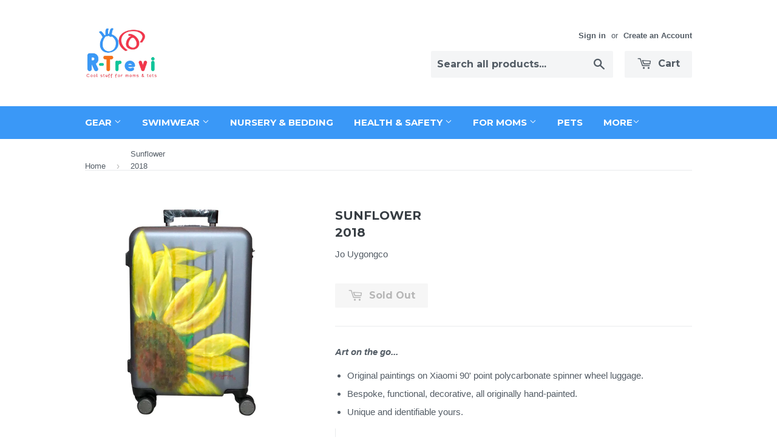

--- FILE ---
content_type: text/html; charset=utf-8
request_url: https://r-trevi.com/products/sunflower-br-2018
body_size: 15628
content:
<!doctype html>
<!--[if lt IE 7]><html class="no-js lt-ie9 lt-ie8 lt-ie7" lang="en"> <![endif]-->
<!--[if IE 7]><html class="no-js lt-ie9 lt-ie8" lang="en"> <![endif]-->
<!--[if IE 8]><html class="no-js lt-ie9" lang="en"> <![endif]-->
<!--[if IE 9 ]><html class="ie9 no-js"> <![endif]-->
<!--[if (gt IE 9)|!(IE)]><!--> <html class="no-touch no-js"> <!--<![endif]-->
<head>

  <!-- Basic page needs ================================================== -->
  <meta charset="utf-8">
  <meta http-equiv="X-UA-Compatible" content="IE=edge,chrome=1">

  
  <link rel="shortcut icon" href="//r-trevi.com/cdn/shop/t/2/assets/favicon.png?v=180435205863720991841459512233" type="image/png" />
  

  <!-- Title and description ================================================== -->
  <title>
  Sunflower2018 &ndash; R-Trevi Retail Concepts
  </title>


  
    <meta name="description" content="Art on the go... Original paintings on Xiaomi 90&#39; point polycarbonate spinner wheel luggage. Bespoke, functional, decorative, all originally hand-painted. Unique and identifiable yours. Featured Image Sunflower 2018 Jo Uygongco 20&quot; Gray Luggage For inquiries, please email grupoarteturismo@gmail.com. Open to other image">
  

  <!-- Product meta ================================================== -->
  

  <meta property="og:type" content="product">
  <meta property="og:title" content="Sunflower2018">
  <meta property="og:url" content="https://r-trevi.com/products/sunflower-br-2018">
  
  <meta property="og:image" content="http://r-trevi.com/cdn/shop/products/luggage-sunflower_1024x1024.jpg?v=1523514097">
  <meta property="og:image:secure_url" content="https://r-trevi.com/cdn/shop/products/luggage-sunflower_1024x1024.jpg?v=1523514097">
  
  <meta property="og:price:amount" content="0.00">
  <meta property="og:price:currency" content="PHP">


  
    <meta property="og:description" content="Art on the go... Original paintings on Xiaomi 90&#39; point polycarbonate spinner wheel luggage. Bespoke, functional, decorative, all originally hand-painted. Unique and identifiable yours. Featured Image Sunflower 2018 Jo Uygongco 20&quot; Gray Luggage For inquiries, please email grupoarteturismo@gmail.com. Open to other image">
  

  <meta property="og:site_name" content="R-Trevi Retail Concepts">


  


<meta name="twitter:card" content="summary">


  <meta name="twitter:card" content="product">
  <meta name="twitter:title" content="Sunflower2018">
  <meta name="twitter:description" content="Art on the go...

Original paintings on Xiaomi 90&#39; point polycarbonate spinner wheel luggage.
Bespoke, functional, decorative, all originally hand-painted.
Unique and identifiable yours.


Featured Image
Sunflower
2018
Jo Uygongco
20&quot; Gray Luggage

For inquiries, please email grupoarteturismo@gmail.com.
Open to other image suggestions subject to artist&#39;s approval.
Please allow 15-18 working days lead time, commencing on the next working day after 50% down payment has been received.
Luggage price with artwork

Size 20&quot; PhP 8,800
Size 25&quot; Php 10,800
Size 28&quot; PhP 13,800

Free delivery within Metro Manila only.
About the luggageXiaomi 90 Point Spinner Wheel luggage available in five colors: black, gray, blue, red, and white
">
  <meta name="twitter:image" content="https://r-trevi.com/cdn/shop/products/luggage-sunflower_large.jpg?v=1523514097">
  <meta name="twitter:image:width" content="480">
  <meta name="twitter:image:height" content="480">



  <!-- Helpers ================================================== -->
  <link rel="canonical" href="https://r-trevi.com/products/sunflower-br-2018">
  <meta name="viewport" content="width=device-width,initial-scale=1">

  
  <!-- Ajaxify Cart Plugin ================================================== -->
  <link href="//r-trevi.com/cdn/shop/t/2/assets/ajaxify.scss.css?v=47548768339103161411460728589" rel="stylesheet" type="text/css" media="all" />
  

  <!-- CSS ================================================== -->
  <link href="//r-trevi.com/cdn/shop/t/2/assets/timber.scss.css?v=180306967323910533211680188335" rel="stylesheet" type="text/css" media="all" />
  

  
    
    
    <link href="//fonts.googleapis.com/css?family=Montserrat:700" rel="stylesheet" type="text/css" media="all" />
  


  



  <!-- Header hook for plugins ================================================== -->
  <script>window.performance && window.performance.mark && window.performance.mark('shopify.content_for_header.start');</script><meta id="shopify-digital-wallet" name="shopify-digital-wallet" content="/12071554/digital_wallets/dialog">
<meta name="shopify-checkout-api-token" content="fbd12ed4d7750dc5c62ff2f12fcc25a4">
<meta id="in-context-paypal-metadata" data-shop-id="12071554" data-venmo-supported="false" data-environment="production" data-locale="en_US" data-paypal-v4="true" data-currency="PHP">
<link rel="alternate" type="application/json+oembed" href="https://r-trevi.com/products/sunflower-br-2018.oembed">
<script async="async" src="/checkouts/internal/preloads.js?locale=en-PH"></script>
<script id="shopify-features" type="application/json">{"accessToken":"fbd12ed4d7750dc5c62ff2f12fcc25a4","betas":["rich-media-storefront-analytics"],"domain":"r-trevi.com","predictiveSearch":true,"shopId":12071554,"locale":"en"}</script>
<script>var Shopify = Shopify || {};
Shopify.shop = "rtrevi.myshopify.com";
Shopify.locale = "en";
Shopify.currency = {"active":"PHP","rate":"1.0"};
Shopify.country = "PH";
Shopify.theme = {"name":"Supply","id":104870535,"schema_name":null,"schema_version":null,"theme_store_id":679,"role":"main"};
Shopify.theme.handle = "null";
Shopify.theme.style = {"id":null,"handle":null};
Shopify.cdnHost = "r-trevi.com/cdn";
Shopify.routes = Shopify.routes || {};
Shopify.routes.root = "/";</script>
<script type="module">!function(o){(o.Shopify=o.Shopify||{}).modules=!0}(window);</script>
<script>!function(o){function n(){var o=[];function n(){o.push(Array.prototype.slice.apply(arguments))}return n.q=o,n}var t=o.Shopify=o.Shopify||{};t.loadFeatures=n(),t.autoloadFeatures=n()}(window);</script>
<script id="shop-js-analytics" type="application/json">{"pageType":"product"}</script>
<script defer="defer" async type="module" src="//r-trevi.com/cdn/shopifycloud/shop-js/modules/v2/client.init-shop-cart-sync_C5BV16lS.en.esm.js"></script>
<script defer="defer" async type="module" src="//r-trevi.com/cdn/shopifycloud/shop-js/modules/v2/chunk.common_CygWptCX.esm.js"></script>
<script type="module">
  await import("//r-trevi.com/cdn/shopifycloud/shop-js/modules/v2/client.init-shop-cart-sync_C5BV16lS.en.esm.js");
await import("//r-trevi.com/cdn/shopifycloud/shop-js/modules/v2/chunk.common_CygWptCX.esm.js");

  window.Shopify.SignInWithShop?.initShopCartSync?.({"fedCMEnabled":true,"windoidEnabled":true});

</script>
<script id="__st">var __st={"a":12071554,"offset":28800,"reqid":"6be0f93c-42f5-4295-8950-6101e32638e6-1768689748","pageurl":"r-trevi.com\/products\/sunflower-br-2018","u":"ad22467f0a18","p":"product","rtyp":"product","rid":1321930424401};</script>
<script>window.ShopifyPaypalV4VisibilityTracking = true;</script>
<script id="captcha-bootstrap">!function(){'use strict';const t='contact',e='account',n='new_comment',o=[[t,t],['blogs',n],['comments',n],[t,'customer']],c=[[e,'customer_login'],[e,'guest_login'],[e,'recover_customer_password'],[e,'create_customer']],r=t=>t.map((([t,e])=>`form[action*='/${t}']:not([data-nocaptcha='true']) input[name='form_type'][value='${e}']`)).join(','),a=t=>()=>t?[...document.querySelectorAll(t)].map((t=>t.form)):[];function s(){const t=[...o],e=r(t);return a(e)}const i='password',u='form_key',d=['recaptcha-v3-token','g-recaptcha-response','h-captcha-response',i],f=()=>{try{return window.sessionStorage}catch{return}},m='__shopify_v',_=t=>t.elements[u];function p(t,e,n=!1){try{const o=window.sessionStorage,c=JSON.parse(o.getItem(e)),{data:r}=function(t){const{data:e,action:n}=t;return t[m]||n?{data:e,action:n}:{data:t,action:n}}(c);for(const[e,n]of Object.entries(r))t.elements[e]&&(t.elements[e].value=n);n&&o.removeItem(e)}catch(o){console.error('form repopulation failed',{error:o})}}const l='form_type',E='cptcha';function T(t){t.dataset[E]=!0}const w=window,h=w.document,L='Shopify',v='ce_forms',y='captcha';let A=!1;((t,e)=>{const n=(g='f06e6c50-85a8-45c8-87d0-21a2b65856fe',I='https://cdn.shopify.com/shopifycloud/storefront-forms-hcaptcha/ce_storefront_forms_captcha_hcaptcha.v1.5.2.iife.js',D={infoText:'Protected by hCaptcha',privacyText:'Privacy',termsText:'Terms'},(t,e,n)=>{const o=w[L][v],c=o.bindForm;if(c)return c(t,g,e,D).then(n);var r;o.q.push([[t,g,e,D],n]),r=I,A||(h.body.append(Object.assign(h.createElement('script'),{id:'captcha-provider',async:!0,src:r})),A=!0)});var g,I,D;w[L]=w[L]||{},w[L][v]=w[L][v]||{},w[L][v].q=[],w[L][y]=w[L][y]||{},w[L][y].protect=function(t,e){n(t,void 0,e),T(t)},Object.freeze(w[L][y]),function(t,e,n,w,h,L){const[v,y,A,g]=function(t,e,n){const i=e?o:[],u=t?c:[],d=[...i,...u],f=r(d),m=r(i),_=r(d.filter((([t,e])=>n.includes(e))));return[a(f),a(m),a(_),s()]}(w,h,L),I=t=>{const e=t.target;return e instanceof HTMLFormElement?e:e&&e.form},D=t=>v().includes(t);t.addEventListener('submit',(t=>{const e=I(t);if(!e)return;const n=D(e)&&!e.dataset.hcaptchaBound&&!e.dataset.recaptchaBound,o=_(e),c=g().includes(e)&&(!o||!o.value);(n||c)&&t.preventDefault(),c&&!n&&(function(t){try{if(!f())return;!function(t){const e=f();if(!e)return;const n=_(t);if(!n)return;const o=n.value;o&&e.removeItem(o)}(t);const e=Array.from(Array(32),(()=>Math.random().toString(36)[2])).join('');!function(t,e){_(t)||t.append(Object.assign(document.createElement('input'),{type:'hidden',name:u})),t.elements[u].value=e}(t,e),function(t,e){const n=f();if(!n)return;const o=[...t.querySelectorAll(`input[type='${i}']`)].map((({name:t})=>t)),c=[...d,...o],r={};for(const[a,s]of new FormData(t).entries())c.includes(a)||(r[a]=s);n.setItem(e,JSON.stringify({[m]:1,action:t.action,data:r}))}(t,e)}catch(e){console.error('failed to persist form',e)}}(e),e.submit())}));const S=(t,e)=>{t&&!t.dataset[E]&&(n(t,e.some((e=>e===t))),T(t))};for(const o of['focusin','change'])t.addEventListener(o,(t=>{const e=I(t);D(e)&&S(e,y())}));const B=e.get('form_key'),M=e.get(l),P=B&&M;t.addEventListener('DOMContentLoaded',(()=>{const t=y();if(P)for(const e of t)e.elements[l].value===M&&p(e,B);[...new Set([...A(),...v().filter((t=>'true'===t.dataset.shopifyCaptcha))])].forEach((e=>S(e,t)))}))}(h,new URLSearchParams(w.location.search),n,t,e,['guest_login'])})(!0,!0)}();</script>
<script integrity="sha256-4kQ18oKyAcykRKYeNunJcIwy7WH5gtpwJnB7kiuLZ1E=" data-source-attribution="shopify.loadfeatures" defer="defer" src="//r-trevi.com/cdn/shopifycloud/storefront/assets/storefront/load_feature-a0a9edcb.js" crossorigin="anonymous"></script>
<script data-source-attribution="shopify.dynamic_checkout.dynamic.init">var Shopify=Shopify||{};Shopify.PaymentButton=Shopify.PaymentButton||{isStorefrontPortableWallets:!0,init:function(){window.Shopify.PaymentButton.init=function(){};var t=document.createElement("script");t.src="https://r-trevi.com/cdn/shopifycloud/portable-wallets/latest/portable-wallets.en.js",t.type="module",document.head.appendChild(t)}};
</script>
<script data-source-attribution="shopify.dynamic_checkout.buyer_consent">
  function portableWalletsHideBuyerConsent(e){var t=document.getElementById("shopify-buyer-consent"),n=document.getElementById("shopify-subscription-policy-button");t&&n&&(t.classList.add("hidden"),t.setAttribute("aria-hidden","true"),n.removeEventListener("click",e))}function portableWalletsShowBuyerConsent(e){var t=document.getElementById("shopify-buyer-consent"),n=document.getElementById("shopify-subscription-policy-button");t&&n&&(t.classList.remove("hidden"),t.removeAttribute("aria-hidden"),n.addEventListener("click",e))}window.Shopify?.PaymentButton&&(window.Shopify.PaymentButton.hideBuyerConsent=portableWalletsHideBuyerConsent,window.Shopify.PaymentButton.showBuyerConsent=portableWalletsShowBuyerConsent);
</script>
<script data-source-attribution="shopify.dynamic_checkout.cart.bootstrap">document.addEventListener("DOMContentLoaded",(function(){function t(){return document.querySelector("shopify-accelerated-checkout-cart, shopify-accelerated-checkout")}if(t())Shopify.PaymentButton.init();else{new MutationObserver((function(e,n){t()&&(Shopify.PaymentButton.init(),n.disconnect())})).observe(document.body,{childList:!0,subtree:!0})}}));
</script>
<link id="shopify-accelerated-checkout-styles" rel="stylesheet" media="screen" href="https://r-trevi.com/cdn/shopifycloud/portable-wallets/latest/accelerated-checkout-backwards-compat.css" crossorigin="anonymous">
<style id="shopify-accelerated-checkout-cart">
        #shopify-buyer-consent {
  margin-top: 1em;
  display: inline-block;
  width: 100%;
}

#shopify-buyer-consent.hidden {
  display: none;
}

#shopify-subscription-policy-button {
  background: none;
  border: none;
  padding: 0;
  text-decoration: underline;
  font-size: inherit;
  cursor: pointer;
}

#shopify-subscription-policy-button::before {
  box-shadow: none;
}

      </style>

<script>window.performance && window.performance.mark && window.performance.mark('shopify.content_for_header.end');</script>

  

<!--[if lt IE 9]>
<script src="//cdnjs.cloudflare.com/ajax/libs/html5shiv/3.7.2/html5shiv.min.js" type="text/javascript"></script>
<script src="//r-trevi.com/cdn/shop/t/2/assets/respond.min.js?v=52248677837542619231457861190" type="text/javascript"></script>
<link href="//r-trevi.com/cdn/shop/t/2/assets/respond-proxy.html" id="respond-proxy" rel="respond-proxy" />
<link href="//r-trevi.com/search?q=4c0be01df10349b2e176681a50914beb" id="respond-redirect" rel="respond-redirect" />
<script src="//r-trevi.com/search?q=4c0be01df10349b2e176681a50914beb" type="text/javascript"></script>
<![endif]-->
<!--[if (lte IE 9) ]><script src="//r-trevi.com/cdn/shop/t/2/assets/match-media.min.js?v=159635276924582161481457861189" type="text/javascript"></script><![endif]-->


  
  

  <script src="//ajax.googleapis.com/ajax/libs/jquery/1.11.0/jquery.min.js" type="text/javascript"></script>
  <script src="//r-trevi.com/cdn/shop/t/2/assets/modernizr.min.js?v=26620055551102246001457861189" type="text/javascript"></script>
  
  <script>
    /* don't expect this to work on older ie */
    window.oncontextmenu = function () { return false; }
  </script>

<link href="https://monorail-edge.shopifysvc.com" rel="dns-prefetch">
<script>(function(){if ("sendBeacon" in navigator && "performance" in window) {try {var session_token_from_headers = performance.getEntriesByType('navigation')[0].serverTiming.find(x => x.name == '_s').description;} catch {var session_token_from_headers = undefined;}var session_cookie_matches = document.cookie.match(/_shopify_s=([^;]*)/);var session_token_from_cookie = session_cookie_matches && session_cookie_matches.length === 2 ? session_cookie_matches[1] : "";var session_token = session_token_from_headers || session_token_from_cookie || "";function handle_abandonment_event(e) {var entries = performance.getEntries().filter(function(entry) {return /monorail-edge.shopifysvc.com/.test(entry.name);});if (!window.abandonment_tracked && entries.length === 0) {window.abandonment_tracked = true;var currentMs = Date.now();var navigation_start = performance.timing.navigationStart;var payload = {shop_id: 12071554,url: window.location.href,navigation_start,duration: currentMs - navigation_start,session_token,page_type: "product"};window.navigator.sendBeacon("https://monorail-edge.shopifysvc.com/v1/produce", JSON.stringify({schema_id: "online_store_buyer_site_abandonment/1.1",payload: payload,metadata: {event_created_at_ms: currentMs,event_sent_at_ms: currentMs}}));}}window.addEventListener('pagehide', handle_abandonment_event);}}());</script>
<script id="web-pixels-manager-setup">(function e(e,d,r,n,o){if(void 0===o&&(o={}),!Boolean(null===(a=null===(i=window.Shopify)||void 0===i?void 0:i.analytics)||void 0===a?void 0:a.replayQueue)){var i,a;window.Shopify=window.Shopify||{};var t=window.Shopify;t.analytics=t.analytics||{};var s=t.analytics;s.replayQueue=[],s.publish=function(e,d,r){return s.replayQueue.push([e,d,r]),!0};try{self.performance.mark("wpm:start")}catch(e){}var l=function(){var e={modern:/Edge?\/(1{2}[4-9]|1[2-9]\d|[2-9]\d{2}|\d{4,})\.\d+(\.\d+|)|Firefox\/(1{2}[4-9]|1[2-9]\d|[2-9]\d{2}|\d{4,})\.\d+(\.\d+|)|Chrom(ium|e)\/(9{2}|\d{3,})\.\d+(\.\d+|)|(Maci|X1{2}).+ Version\/(15\.\d+|(1[6-9]|[2-9]\d|\d{3,})\.\d+)([,.]\d+|)( \(\w+\)|)( Mobile\/\w+|) Safari\/|Chrome.+OPR\/(9{2}|\d{3,})\.\d+\.\d+|(CPU[ +]OS|iPhone[ +]OS|CPU[ +]iPhone|CPU IPhone OS|CPU iPad OS)[ +]+(15[._]\d+|(1[6-9]|[2-9]\d|\d{3,})[._]\d+)([._]\d+|)|Android:?[ /-](13[3-9]|1[4-9]\d|[2-9]\d{2}|\d{4,})(\.\d+|)(\.\d+|)|Android.+Firefox\/(13[5-9]|1[4-9]\d|[2-9]\d{2}|\d{4,})\.\d+(\.\d+|)|Android.+Chrom(ium|e)\/(13[3-9]|1[4-9]\d|[2-9]\d{2}|\d{4,})\.\d+(\.\d+|)|SamsungBrowser\/([2-9]\d|\d{3,})\.\d+/,legacy:/Edge?\/(1[6-9]|[2-9]\d|\d{3,})\.\d+(\.\d+|)|Firefox\/(5[4-9]|[6-9]\d|\d{3,})\.\d+(\.\d+|)|Chrom(ium|e)\/(5[1-9]|[6-9]\d|\d{3,})\.\d+(\.\d+|)([\d.]+$|.*Safari\/(?![\d.]+ Edge\/[\d.]+$))|(Maci|X1{2}).+ Version\/(10\.\d+|(1[1-9]|[2-9]\d|\d{3,})\.\d+)([,.]\d+|)( \(\w+\)|)( Mobile\/\w+|) Safari\/|Chrome.+OPR\/(3[89]|[4-9]\d|\d{3,})\.\d+\.\d+|(CPU[ +]OS|iPhone[ +]OS|CPU[ +]iPhone|CPU IPhone OS|CPU iPad OS)[ +]+(10[._]\d+|(1[1-9]|[2-9]\d|\d{3,})[._]\d+)([._]\d+|)|Android:?[ /-](13[3-9]|1[4-9]\d|[2-9]\d{2}|\d{4,})(\.\d+|)(\.\d+|)|Mobile Safari.+OPR\/([89]\d|\d{3,})\.\d+\.\d+|Android.+Firefox\/(13[5-9]|1[4-9]\d|[2-9]\d{2}|\d{4,})\.\d+(\.\d+|)|Android.+Chrom(ium|e)\/(13[3-9]|1[4-9]\d|[2-9]\d{2}|\d{4,})\.\d+(\.\d+|)|Android.+(UC? ?Browser|UCWEB|U3)[ /]?(15\.([5-9]|\d{2,})|(1[6-9]|[2-9]\d|\d{3,})\.\d+)\.\d+|SamsungBrowser\/(5\.\d+|([6-9]|\d{2,})\.\d+)|Android.+MQ{2}Browser\/(14(\.(9|\d{2,})|)|(1[5-9]|[2-9]\d|\d{3,})(\.\d+|))(\.\d+|)|K[Aa][Ii]OS\/(3\.\d+|([4-9]|\d{2,})\.\d+)(\.\d+|)/},d=e.modern,r=e.legacy,n=navigator.userAgent;return n.match(d)?"modern":n.match(r)?"legacy":"unknown"}(),u="modern"===l?"modern":"legacy",c=(null!=n?n:{modern:"",legacy:""})[u],f=function(e){return[e.baseUrl,"/wpm","/b",e.hashVersion,"modern"===e.buildTarget?"m":"l",".js"].join("")}({baseUrl:d,hashVersion:r,buildTarget:u}),m=function(e){var d=e.version,r=e.bundleTarget,n=e.surface,o=e.pageUrl,i=e.monorailEndpoint;return{emit:function(e){var a=e.status,t=e.errorMsg,s=(new Date).getTime(),l=JSON.stringify({metadata:{event_sent_at_ms:s},events:[{schema_id:"web_pixels_manager_load/3.1",payload:{version:d,bundle_target:r,page_url:o,status:a,surface:n,error_msg:t},metadata:{event_created_at_ms:s}}]});if(!i)return console&&console.warn&&console.warn("[Web Pixels Manager] No Monorail endpoint provided, skipping logging."),!1;try{return self.navigator.sendBeacon.bind(self.navigator)(i,l)}catch(e){}var u=new XMLHttpRequest;try{return u.open("POST",i,!0),u.setRequestHeader("Content-Type","text/plain"),u.send(l),!0}catch(e){return console&&console.warn&&console.warn("[Web Pixels Manager] Got an unhandled error while logging to Monorail."),!1}}}}({version:r,bundleTarget:l,surface:e.surface,pageUrl:self.location.href,monorailEndpoint:e.monorailEndpoint});try{o.browserTarget=l,function(e){var d=e.src,r=e.async,n=void 0===r||r,o=e.onload,i=e.onerror,a=e.sri,t=e.scriptDataAttributes,s=void 0===t?{}:t,l=document.createElement("script"),u=document.querySelector("head"),c=document.querySelector("body");if(l.async=n,l.src=d,a&&(l.integrity=a,l.crossOrigin="anonymous"),s)for(var f in s)if(Object.prototype.hasOwnProperty.call(s,f))try{l.dataset[f]=s[f]}catch(e){}if(o&&l.addEventListener("load",o),i&&l.addEventListener("error",i),u)u.appendChild(l);else{if(!c)throw new Error("Did not find a head or body element to append the script");c.appendChild(l)}}({src:f,async:!0,onload:function(){if(!function(){var e,d;return Boolean(null===(d=null===(e=window.Shopify)||void 0===e?void 0:e.analytics)||void 0===d?void 0:d.initialized)}()){var d=window.webPixelsManager.init(e)||void 0;if(d){var r=window.Shopify.analytics;r.replayQueue.forEach((function(e){var r=e[0],n=e[1],o=e[2];d.publishCustomEvent(r,n,o)})),r.replayQueue=[],r.publish=d.publishCustomEvent,r.visitor=d.visitor,r.initialized=!0}}},onerror:function(){return m.emit({status:"failed",errorMsg:"".concat(f," has failed to load")})},sri:function(e){var d=/^sha384-[A-Za-z0-9+/=]+$/;return"string"==typeof e&&d.test(e)}(c)?c:"",scriptDataAttributes:o}),m.emit({status:"loading"})}catch(e){m.emit({status:"failed",errorMsg:(null==e?void 0:e.message)||"Unknown error"})}}})({shopId: 12071554,storefrontBaseUrl: "https://r-trevi.com",extensionsBaseUrl: "https://extensions.shopifycdn.com/cdn/shopifycloud/web-pixels-manager",monorailEndpoint: "https://monorail-edge.shopifysvc.com/unstable/produce_batch",surface: "storefront-renderer",enabledBetaFlags: ["2dca8a86"],webPixelsConfigList: [{"id":"shopify-app-pixel","configuration":"{}","eventPayloadVersion":"v1","runtimeContext":"STRICT","scriptVersion":"0450","apiClientId":"shopify-pixel","type":"APP","privacyPurposes":["ANALYTICS","MARKETING"]},{"id":"shopify-custom-pixel","eventPayloadVersion":"v1","runtimeContext":"LAX","scriptVersion":"0450","apiClientId":"shopify-pixel","type":"CUSTOM","privacyPurposes":["ANALYTICS","MARKETING"]}],isMerchantRequest: false,initData: {"shop":{"name":"R-Trevi Retail Concepts","paymentSettings":{"currencyCode":"PHP"},"myshopifyDomain":"rtrevi.myshopify.com","countryCode":"PH","storefrontUrl":"https:\/\/r-trevi.com"},"customer":null,"cart":null,"checkout":null,"productVariants":[{"price":{"amount":0.0,"currencyCode":"PHP"},"product":{"title":"Sunflower\u003cbr\u003e2018","vendor":"Jo Uygongco","id":"1321930424401","untranslatedTitle":"Sunflower\u003cbr\u003e2018","url":"\/products\/sunflower-br-2018","type":"Luggage"},"id":"12206127775825","image":{"src":"\/\/r-trevi.com\/cdn\/shop\/products\/luggage-sunflower.jpg?v=1523514097"},"sku":"","title":"Default Title","untranslatedTitle":"Default Title"}],"purchasingCompany":null},},"https://r-trevi.com/cdn","fcfee988w5aeb613cpc8e4bc33m6693e112",{"modern":"","legacy":""},{"shopId":"12071554","storefrontBaseUrl":"https:\/\/r-trevi.com","extensionBaseUrl":"https:\/\/extensions.shopifycdn.com\/cdn\/shopifycloud\/web-pixels-manager","surface":"storefront-renderer","enabledBetaFlags":"[\"2dca8a86\"]","isMerchantRequest":"false","hashVersion":"fcfee988w5aeb613cpc8e4bc33m6693e112","publish":"custom","events":"[[\"page_viewed\",{}],[\"product_viewed\",{\"productVariant\":{\"price\":{\"amount\":0.0,\"currencyCode\":\"PHP\"},\"product\":{\"title\":\"Sunflower\u003cbr\u003e2018\",\"vendor\":\"Jo Uygongco\",\"id\":\"1321930424401\",\"untranslatedTitle\":\"Sunflower\u003cbr\u003e2018\",\"url\":\"\/products\/sunflower-br-2018\",\"type\":\"Luggage\"},\"id\":\"12206127775825\",\"image\":{\"src\":\"\/\/r-trevi.com\/cdn\/shop\/products\/luggage-sunflower.jpg?v=1523514097\"},\"sku\":\"\",\"title\":\"Default Title\",\"untranslatedTitle\":\"Default Title\"}}]]"});</script><script>
  window.ShopifyAnalytics = window.ShopifyAnalytics || {};
  window.ShopifyAnalytics.meta = window.ShopifyAnalytics.meta || {};
  window.ShopifyAnalytics.meta.currency = 'PHP';
  var meta = {"product":{"id":1321930424401,"gid":"gid:\/\/shopify\/Product\/1321930424401","vendor":"Jo Uygongco","type":"Luggage","handle":"sunflower-br-2018","variants":[{"id":12206127775825,"price":0,"name":"Sunflower\u003cbr\u003e2018","public_title":null,"sku":""}],"remote":false},"page":{"pageType":"product","resourceType":"product","resourceId":1321930424401,"requestId":"6be0f93c-42f5-4295-8950-6101e32638e6-1768689748"}};
  for (var attr in meta) {
    window.ShopifyAnalytics.meta[attr] = meta[attr];
  }
</script>
<script class="analytics">
  (function () {
    var customDocumentWrite = function(content) {
      var jquery = null;

      if (window.jQuery) {
        jquery = window.jQuery;
      } else if (window.Checkout && window.Checkout.$) {
        jquery = window.Checkout.$;
      }

      if (jquery) {
        jquery('body').append(content);
      }
    };

    var hasLoggedConversion = function(token) {
      if (token) {
        return document.cookie.indexOf('loggedConversion=' + token) !== -1;
      }
      return false;
    }

    var setCookieIfConversion = function(token) {
      if (token) {
        var twoMonthsFromNow = new Date(Date.now());
        twoMonthsFromNow.setMonth(twoMonthsFromNow.getMonth() + 2);

        document.cookie = 'loggedConversion=' + token + '; expires=' + twoMonthsFromNow;
      }
    }

    var trekkie = window.ShopifyAnalytics.lib = window.trekkie = window.trekkie || [];
    if (trekkie.integrations) {
      return;
    }
    trekkie.methods = [
      'identify',
      'page',
      'ready',
      'track',
      'trackForm',
      'trackLink'
    ];
    trekkie.factory = function(method) {
      return function() {
        var args = Array.prototype.slice.call(arguments);
        args.unshift(method);
        trekkie.push(args);
        return trekkie;
      };
    };
    for (var i = 0; i < trekkie.methods.length; i++) {
      var key = trekkie.methods[i];
      trekkie[key] = trekkie.factory(key);
    }
    trekkie.load = function(config) {
      trekkie.config = config || {};
      trekkie.config.initialDocumentCookie = document.cookie;
      var first = document.getElementsByTagName('script')[0];
      var script = document.createElement('script');
      script.type = 'text/javascript';
      script.onerror = function(e) {
        var scriptFallback = document.createElement('script');
        scriptFallback.type = 'text/javascript';
        scriptFallback.onerror = function(error) {
                var Monorail = {
      produce: function produce(monorailDomain, schemaId, payload) {
        var currentMs = new Date().getTime();
        var event = {
          schema_id: schemaId,
          payload: payload,
          metadata: {
            event_created_at_ms: currentMs,
            event_sent_at_ms: currentMs
          }
        };
        return Monorail.sendRequest("https://" + monorailDomain + "/v1/produce", JSON.stringify(event));
      },
      sendRequest: function sendRequest(endpointUrl, payload) {
        // Try the sendBeacon API
        if (window && window.navigator && typeof window.navigator.sendBeacon === 'function' && typeof window.Blob === 'function' && !Monorail.isIos12()) {
          var blobData = new window.Blob([payload], {
            type: 'text/plain'
          });

          if (window.navigator.sendBeacon(endpointUrl, blobData)) {
            return true;
          } // sendBeacon was not successful

        } // XHR beacon

        var xhr = new XMLHttpRequest();

        try {
          xhr.open('POST', endpointUrl);
          xhr.setRequestHeader('Content-Type', 'text/plain');
          xhr.send(payload);
        } catch (e) {
          console.log(e);
        }

        return false;
      },
      isIos12: function isIos12() {
        return window.navigator.userAgent.lastIndexOf('iPhone; CPU iPhone OS 12_') !== -1 || window.navigator.userAgent.lastIndexOf('iPad; CPU OS 12_') !== -1;
      }
    };
    Monorail.produce('monorail-edge.shopifysvc.com',
      'trekkie_storefront_load_errors/1.1',
      {shop_id: 12071554,
      theme_id: 104870535,
      app_name: "storefront",
      context_url: window.location.href,
      source_url: "//r-trevi.com/cdn/s/trekkie.storefront.cd680fe47e6c39ca5d5df5f0a32d569bc48c0f27.min.js"});

        };
        scriptFallback.async = true;
        scriptFallback.src = '//r-trevi.com/cdn/s/trekkie.storefront.cd680fe47e6c39ca5d5df5f0a32d569bc48c0f27.min.js';
        first.parentNode.insertBefore(scriptFallback, first);
      };
      script.async = true;
      script.src = '//r-trevi.com/cdn/s/trekkie.storefront.cd680fe47e6c39ca5d5df5f0a32d569bc48c0f27.min.js';
      first.parentNode.insertBefore(script, first);
    };
    trekkie.load(
      {"Trekkie":{"appName":"storefront","development":false,"defaultAttributes":{"shopId":12071554,"isMerchantRequest":null,"themeId":104870535,"themeCityHash":"6026350607598202821","contentLanguage":"en","currency":"PHP","eventMetadataId":"7b4da859-c7ef-44e1-8e77-d711f1e06f8c"},"isServerSideCookieWritingEnabled":true,"monorailRegion":"shop_domain","enabledBetaFlags":["65f19447"]},"Session Attribution":{},"S2S":{"facebookCapiEnabled":false,"source":"trekkie-storefront-renderer","apiClientId":580111}}
    );

    var loaded = false;
    trekkie.ready(function() {
      if (loaded) return;
      loaded = true;

      window.ShopifyAnalytics.lib = window.trekkie;

      var originalDocumentWrite = document.write;
      document.write = customDocumentWrite;
      try { window.ShopifyAnalytics.merchantGoogleAnalytics.call(this); } catch(error) {};
      document.write = originalDocumentWrite;

      window.ShopifyAnalytics.lib.page(null,{"pageType":"product","resourceType":"product","resourceId":1321930424401,"requestId":"6be0f93c-42f5-4295-8950-6101e32638e6-1768689748","shopifyEmitted":true});

      var match = window.location.pathname.match(/checkouts\/(.+)\/(thank_you|post_purchase)/)
      var token = match? match[1]: undefined;
      if (!hasLoggedConversion(token)) {
        setCookieIfConversion(token);
        window.ShopifyAnalytics.lib.track("Viewed Product",{"currency":"PHP","variantId":12206127775825,"productId":1321930424401,"productGid":"gid:\/\/shopify\/Product\/1321930424401","name":"Sunflower\u003cbr\u003e2018","price":"0.00","sku":"","brand":"Jo Uygongco","variant":null,"category":"Luggage","nonInteraction":true,"remote":false},undefined,undefined,{"shopifyEmitted":true});
      window.ShopifyAnalytics.lib.track("monorail:\/\/trekkie_storefront_viewed_product\/1.1",{"currency":"PHP","variantId":12206127775825,"productId":1321930424401,"productGid":"gid:\/\/shopify\/Product\/1321930424401","name":"Sunflower\u003cbr\u003e2018","price":"0.00","sku":"","brand":"Jo Uygongco","variant":null,"category":"Luggage","nonInteraction":true,"remote":false,"referer":"https:\/\/r-trevi.com\/products\/sunflower-br-2018"});
      }
    });


        var eventsListenerScript = document.createElement('script');
        eventsListenerScript.async = true;
        eventsListenerScript.src = "//r-trevi.com/cdn/shopifycloud/storefront/assets/shop_events_listener-3da45d37.js";
        document.getElementsByTagName('head')[0].appendChild(eventsListenerScript);

})();</script>
<script
  defer
  src="https://r-trevi.com/cdn/shopifycloud/perf-kit/shopify-perf-kit-3.0.4.min.js"
  data-application="storefront-renderer"
  data-shop-id="12071554"
  data-render-region="gcp-us-central1"
  data-page-type="product"
  data-theme-instance-id="104870535"
  data-theme-name=""
  data-theme-version=""
  data-monorail-region="shop_domain"
  data-resource-timing-sampling-rate="10"
  data-shs="true"
  data-shs-beacon="true"
  data-shs-export-with-fetch="true"
  data-shs-logs-sample-rate="1"
  data-shs-beacon-endpoint="https://r-trevi.com/api/collect"
></script>
</head>

<body id="sunflower2018" class="template-product" >

  <header class="site-header" role="banner">
    <div class="wrapper">

      <div class="grid--full">
        <div class="grid-item large--one-half">
          
            <div class="h1 header-logo" itemscope itemtype="http://schema.org/Organization">
          
            
              <a href="/" itemprop="url">
                <img src="//r-trevi.com/cdn/shop/t/2/assets/logo.png?v=141184305467312389051459509547" alt="R-Trevi Retail Concepts" itemprop="logo">
              </a>
            
          
            </div>
          
        </div>

        <div class="grid-item large--one-half text-center large--text-right">
          
            <div class="site-header--text-links medium-down--hide">
              

              
                <span class="site-header--meta-links medium-down--hide">
                  
                    <a href="https://shopify.com/12071554/account?locale=en&amp;region_country=PH" id="customer_login_link">Sign in</a>
                    
                    <span class="site-header--spacer">or</span>
                    <a href="/account/register" id="customer_register_link">Create an Account</a>
                    
                  
                </span>
              
            </div>

            <br class="medium-down--hide">
          

          <form action="/search" method="get" class="search-bar" role="search">
  <input type="hidden" name="type" value="product">

  <input type="search" name="q" value="" placeholder="Search all products..." aria-label="Search all products...">
  <button type="submit" class="search-bar--submit icon-fallback-text">
    <span class="icon icon-search" aria-hidden="true"></span>
    <span class="fallback-text">Search</span>
  </button>
</form>


          <a href="/cart" class="header-cart-btn cart-toggle">
            <span class="icon icon-cart"></span>
            Cart <span class="cart-count cart-badge--desktop hidden-count">0</span>
          </a>
        </div>
      </div>

    </div>
  </header>

  <nav class="nav-bar" role="navigation">
    <div class="wrapper">
      <form action="/search" method="get" class="search-bar" role="search">
  <input type="hidden" name="type" value="product">

  <input type="search" name="q" value="" placeholder="Search all products..." aria-label="Search all products...">
  <button type="submit" class="search-bar--submit icon-fallback-text">
    <span class="icon icon-search" aria-hidden="true"></span>
    <span class="fallback-text">Search</span>
  </button>
</form>

      <ul class="site-nav" id="accessibleNav">    
  
  <li class="large--hide">
    <a href="/">Home</a>
  </li>
  
  
    
    
      <li class="site-nav--has-dropdown" aria-haspopup="true">
        <a href="/collections/gear">
          Gear
          <span class="icon-fallback-text">
            <span class="icon icon-arrow-down" aria-hidden="true"></span>
          </span>
        </a>
        <ul class="site-nav--dropdown">
          
            <li ><a href="/collections/carriers">Baby Carriers</a></li>
          
            <li ><a href="/collections/food-storage-cases">Food Storage &amp; Cases</a></li>
          
            <li ><a href="/collections/backpacks-lunch-bags">Backpacks &amp; Lunch Bags</a></li>
          
            <li ><a href="/collections/seat-liners">Seat Liners</a></li>
          
            <li ><a href="/products/grubby-bubby-extra-long-bib">Bibs</a></li>
          
            <li ><a href="/collections/stroller-accessories">Stroller Accessories</a></li>
          
            <li ><a href="/collections/diaper-bags-pads">Diaper Bags &amp; Pads</a></li>
          
        </ul>
      </li>
    
  
    
    
      <li class="site-nav--has-dropdown" aria-haspopup="true">
        <a href="/collections/swimwear">
          Swimwear
          <span class="icon-fallback-text">
            <span class="icon icon-arrow-down" aria-hidden="true"></span>
          </span>
        </a>
        <ul class="site-nav--dropdown">
          
            <li ><a href="/collections/boys-clothing">Boys Clothing</a></li>
          
            <li ><a href="/collections/girls-clothing">Girls Clothing</a></li>
          
            <li ><a href="/collections/accessories">Accessories</a></li>
          
        </ul>
      </li>
    
  
    
    
      <li >
        <a href="/collections/brolly-sheets">Nursery & Bedding</a>
      </li>
    
  
    
    
      <li class="site-nav--has-dropdown" aria-haspopup="true">
        <a href="/collections/health-safety">
          Health & Safety
          <span class="icon-fallback-text">
            <span class="icon icon-arrow-down" aria-hidden="true"></span>
          </span>
        </a>
        <ul class="site-nav--dropdown">
          
            <li ><a href="/collections/hearing-protection">Hearing Protection</a></li>
          
            <li ><a href="/products/neoibear-300-meg">Child Monitor</a></li>
          
            <li ><a href="/products/wee-targets">Potty Training</a></li>
          
        </ul>
      </li>
    
  
    
    
      <li class="site-nav--has-dropdown" aria-haspopup="true">
        <a href="/collections/for-moms">
          For Moms
          <span class="icon-fallback-text">
            <span class="icon icon-arrow-down" aria-hidden="true"></span>
          </span>
        </a>
        <ul class="site-nav--dropdown">
          
            <li ><a href="/collections/bags-1">Bags</a></li>
          
            <li ><a href="/products/project-mom">Books</a></li>
          
            <li ><a href="/products/whiz-freedom">Hygiene</a></li>
          
            <li ><a href="/collections/milkies">Breastfeeding</a></li>
          
            <li ><a href="/collections/natures-design">Home &amp; Kitchen</a></li>
          
        </ul>
      </li>
    
  
    
    
      <li >
        <a href="/collections/pet-products">Pets</a>
      </li>
    
  
    
    
      <li >
        <a href="/collections/travel">Travel</a>
      </li>
    
  
    
    
      <li >
        <a href="/collections/value-packs">Value Packs</a>
      </li>
    
  

  
    
      <li class="customer-navlink large--hide"><a href="https://shopify.com/12071554/account?locale=en&amp;region_country=PH" id="customer_login_link">Sign in</a></li>
      
      <li class="customer-navlink large--hide"><a href="/account/register" id="customer_register_link">Create an Account</a></li>
      
    
  
</ul>
    </div>
  </nav>

  <div id="mobileNavBar">
    <div class="display-table-cell">
      <a class="menu-toggle mobileNavBar-link"><span class="icon icon-hamburger"></span>Menu</a>
    </div>
    <div class="display-table-cell">
      <a href="/cart" class="cart-toggle mobileNavBar-link">
        <span class="icon icon-cart"></span>
        Cart <span class="cart-count hidden-count">0</span>
      </a>
    </div>
  </div>

  <main class="wrapper main-content" role="main">

    



<nav class="breadcrumb" role="navigation" aria-label="breadcrumbs">
  <a href="/" title="Back to the frontpage">Home</a>

  

    
    <span class="divider" aria-hidden="true">&rsaquo;</span>
    <span class="breadcrumb--truncate">Sunflower<br>2018</span>

  
</nav>



<div class="grid" itemscope itemtype="http://schema.org/Product">
  <meta itemprop="url" content="https://r-trevi.com/products/sunflower-br-2018">
  <meta itemprop="image" content="//r-trevi.com/cdn/shop/products/luggage-sunflower_grande.jpg?v=1523514097">

  <div class="grid-item large--two-fifths">
    <div class="grid">
      <div class="grid-item large--eleven-twelfths text-center">
        <div class="product-photo-container" id="productPhoto">
          
          <img id="productPhotoImg" src="//r-trevi.com/cdn/shop/products/luggage-sunflower_large.jpg?v=1523514097" alt="Sunflower&lt;br&gt;2018"  data-zoom="//r-trevi.com/cdn/shop/products/luggage-sunflower_1024x1024.jpg?v=1523514097">
        </div>
        

      </div>
    </div>

  </div>

  <div class="grid-item large--three-fifths">

    <h2 itemprop="name">Sunflower<br>2018</h2>

    
      <p class="product-meta" itemprop="brand">Jo Uygongco</p>
    

    <div itemprop="offers" itemscope itemtype="http://schema.org/Offer">

      

      <meta itemprop="priceCurrency" content="PHP">
      <meta itemprop="price" content="0.00">

      <ul class="inline-list product-meta">
        <li>
          <span id="productPrice" class="h1">
            







<small>&#8369;0<sup>00</sup></small>

          </span>
        </li>
        
        
      </ul>

      <hr id="variantBreak" class="hr--clear hr--small">

      <link itemprop="availability" href="http://schema.org/OutOfStock">

      <form action="/cart/add" method="post" enctype="multipart/form-data" id="addToCartForm">
        <select name="id" id="productSelect" class="product-variants">
          
            
              <option disabled="disabled">
                Default Title - Sold Out
              </option>
            
          
        </select>

        
          <label for="quantity" class="quantity-selector">Quantity</label>
          <input type="number" id="quantity" name="quantity" value="1" min="1" class="quantity-selector">
        

        <button type="submit" name="add" id="addToCart" class="btn">
          <span class="icon icon-cart"></span>
          <span id="addToCartText">Add to Cart</span>
        </button>
        
          <span id="variantQuantity" class="variant-quantity"></span>
        
      </form>

      <hr>

    </div>

    <div class="product-description rte" itemprop="description">
      <p><em><strong>Art on the go...</strong></em></p>
<ul>
<li>Original paintings on Xiaomi 90' point polycarbonate spinner wheel luggage.</li>
<li>Bespoke, functional, decorative, all originally hand-painted.</li>
<li>Unique and identifiable yours.</li>
</ul>
<blockquote>
<p>Featured Image
<br><em><strong>Sunflower</strong></em>
<br>2018
<br>Jo Uygongco
<br>20" Gray Luggage</p>
</blockquote>
<p><strong>For inquiries, please email <a href="grupoarteturismo@gmail.com">grupoarteturismo@gmail.com</a>.</strong></p>
<p>Open to other image suggestions subject to artist's approval.</p>
<p>Please allow 15-18 working days lead time, commencing on the next working day after 50% down payment has been received.</p>
<p><strong>Luggage price with artwork</strong></p>
<ul>
<li>Size 20" PhP 8,800</li>
<li>Size 25" Php 10,800</li>
<li>Size 28" PhP 13,800</li>
</ul>
<p><strong>Free delivery within Metro Manila only.</strong></p>
<p><strong>About the luggage</strong><br>Xiaomi 90 Point Spinner Wheel luggage available in five colors: black, gray, blue, red, and white</p>
<p><img src="//cdn.shopify.com/s/files/1/1207/1554/files/luggage_colors_medium.jpg?v=1521470615" alt="" width="348" height="113"></p>
    </div>

    
      



<div class="social-sharing is-large" data-permalink="https://r-trevi.com/products/sunflower-br-2018">

  
    <a target="_blank" href="//www.facebook.com/sharer.php?u=https://r-trevi.com/products/sunflower-br-2018" class="share-facebook">
      <span class="icon icon-facebook"></span>
      <span class="share-title">Share</span>
      
        <span class="share-count">0</span>
      
    </a>
  

  

  

    

    

  

  

</div>

    

  </div>
</div>

<div id="shopify-product-reviews" data-id="1321930424401"></div>

  
  





  <hr>
  <span class="h1">We Also Recommend</span>
  <div class="grid-uniform">
    
    
    
      
        
          












<div class="grid-item large--one-fifth medium--one-third small--one-half">

  <a href="/collections/travel/products/lotus-flowers-br-2018" class="product-grid-item">
    
    
	
	
    
    
    
    
        
        
	

    
    
    	
      
      
    
    <div class="product-grid-image">      
      <div class="product-grid-image--centered">        
                
        <img src="//r-trevi.com/cdn/shop/products/luggage-lotus_5905e893-c5b5-4b19-8ba3-a6962c19787b_large.jpg?v=1522657934" alt="Lotus Flowers&lt;br&gt;2018">        
      </div>
    </div>

    <p>Lotus Flowers<br>2018</p>    

 <!--div class="product-item--price">
      <span class="h1 medium--left">
        
        







<small>&#8369;8,800<sup>00</sup></small>

        
      </span>

      
    </div-->
    
    
    <div class="product-item--price">
      <span class="h1 medium--left">
        
        







<small>&#8369;8,800<sup>00</sup></small>

        
        
      </span>

      
    </div>
     

    
        
  </a>

</div>

        
      
    
      
        
          












<div class="grid-item large--one-fifth medium--one-third small--one-half sold-out">

  <a href="/collections/travel/products/cherry-blossoms-and-bird-ii-br-2018" class="product-grid-item">
    
    
	
	
    
    
    
    
        
        
	

    
    
    	
    		<span class="badge-fresh">SOLD</span>
    	
      
      
    
    <div class="product-grid-image">      
      <div class="product-grid-image--centered">        
                
        <img src="//r-trevi.com/cdn/shop/products/luggage-cherry-blossom-birds-2_large.jpg?v=1523514775" alt="Cherry Blossom and Birds II&lt;br&gt;2018">        
      </div>
    </div>

    <p>Cherry Blossom and Birds II<br>2018</p>    

 <!--div class="product-item--price">
      <span class="h1 medium--left">
        
        







<small>&#8369;0<sup>00</sup></small>

        
      </span>

      
    </div-->
    
     

    
        
  </a>

</div>

        
      
    
      
        
          












<div class="grid-item large--one-fifth medium--one-third small--one-half sold-out">

  <a href="/collections/travel/products/two-for-the-road-br-2018" class="product-grid-item">
    
    
	
	
    
    
    
    
        
        
	

    
    
    	
    		<span class="badge-fresh">SOLD</span>
    	
      
      
    
    <div class="product-grid-image">      
      <div class="product-grid-image--centered">        
                
        <img src="//r-trevi.com/cdn/shop/products/luggage-two-for-the-road_large.jpg?v=1523514592" alt="Two for the Road&lt;br&gt;2018">        
      </div>
    </div>

    <p>Two for the Road<br>2018</p>    

 <!--div class="product-item--price">
      <span class="h1 medium--left">
        
        







<small>&#8369;0<sup>00</sup></small>

        
      </span>

      
    </div-->
    
     

    
        
  </a>

</div>

        
      
    
      
        
          












<div class="grid-item large--one-fifth medium--one-third small--one-half sold-out">

  <a href="/collections/travel/products/sarap-pinoy-br-2018" class="product-grid-item">
    
    
	
	
    
    
    
    
        
        
	

    
    
    	
    		<span class="badge-fresh">SOLD</span>
    	
      
      
    
    <div class="product-grid-image">      
      <div class="product-grid-image--centered">        
                
        <img src="//r-trevi.com/cdn/shop/products/luggage-sarap-pinoy_large.jpg?v=1523514445" alt="Sarap Pinoy&lt;br&gt;2018">        
      </div>
    </div>

    <p>Sarap Pinoy<br>2018</p>    

 <!--div class="product-item--price">
      <span class="h1 medium--left">
        
        







<small>&#8369;0<sup>00</sup></small>

        
      </span>

      
    </div-->
    
     

    
        
  </a>

</div>

        
      
    
      
        
          












<div class="grid-item large--one-fifth medium--one-third small--one-half sold-out">

  <a href="/collections/travel/products/together-br-2018" class="product-grid-item">
    
    
	
	
    
    
    
    
        
        
	

    
    
    	
    		<span class="badge-fresh">SOLD</span>
    	
      
      
    
    <div class="product-grid-image">      
      <div class="product-grid-image--centered">        
                
        <img src="//r-trevi.com/cdn/shop/products/luggage-together_large.jpg?v=1523514367" alt="Together&lt;br&gt;2018">        
      </div>
    </div>

    <p>Together<br>2018</p>    

 <!--div class="product-item--price">
      <span class="h1 medium--left">
        
        







<small>&#8369;0<sup>00</sup></small>

        
      </span>

      
    </div-->
    
     

    
        
  </a>

</div>

        
      
    
      
        
      
    
  </div>






<script src="//r-trevi.com/cdn/shopifycloud/storefront/assets/themes_support/option_selection-b017cd28.js" type="text/javascript"></script>
<script>

  // Pre-loading product images, to avoid a lag when a thumbnail is clicked, or
  // when a variant is selected that has a variant image.
  Shopify.Image.preload(["\/\/r-trevi.com\/cdn\/shop\/products\/luggage-sunflower.jpg?v=1523514097"], 'large');

  var selectCallback = function(variant, selector) {

    var $addToCart = $('#addToCart'),
        $productPrice = $('#productPrice'),
        $comparePrice = $('#comparePrice'),
        $variantQuantity = $('#variantQuantity'),
        $quantityElements = $('.quantity-selector, label + .js-qty'),
        $addToCartText = $('#addToCartText'),
        $featuredImage = $('#productPhotoImg');

    if (variant) {
      // Update variant image, if one is set
      // Call timber.switchImage function in shop.js
      if (variant.featured_image) {
        var newImg = variant.featured_image,
            el = $featuredImage[0];
        $(function() {
          Shopify.Image.switchImage(newImg, el, timber.switchImage);
        });
      }

      // Select a valid variant if available
      if (variant.available) {
        // We have a valid product variant, so enable the submit button
        $addToCart.removeClass('disabled').prop('disabled', false);
        $addToCartText.html("Add to Cart");

        // Show how many items are left, if below 10
        
        if (variant.inventory_management) {
          if (variant.inventory_quantity < 10 && variant.inventory_quantity > 0) {
            $variantQuantity.html("Only 1 left!".replace('1', variant.inventory_quantity)).addClass('is-visible');
          } else {
            $variantQuantity.removeClass('is-visible');
          }
        }
        else {
          $variantQuantity.removeClass('is-visible');
        }
        


        $quantityElements.show();
      } else {
        // Variant is sold out, disable the submit button
        $addToCart.addClass('disabled').prop('disabled', true);
        $addToCartText.html("Sold Out");
        $variantQuantity.removeClass('is-visible');
        $quantityElements.hide();
      }

      // Regardless of stock, update the product price
      /*var customPriceFormat = timber.formatMoney( Shopify.formatMoney(variant.price, "&#8369;{{amount}}") );
      
        if (variant.compare_at_price > variant.price) {
          customPriceFormat += ' <small><s>' + timber.formatMoney(Shopify.formatMoney(variant.compare_at_price, "&#8369;{{amount}}")) + '</s></small>';
        }
      
      $productPrice.html(customPriceFormat);
      */
      
      if (variant.price != 0) {
      var customPriceFormat = timber.formatMoney( Shopify.formatMoney(variant.price, "&#8369;{{amount}}") );
      
        if (variant.compare_at_price > variant.price) {
          customPriceFormat += ' <small><s>' + timber.formatMoney(Shopify.formatMoney(variant.compare_at_price, "&#8369;{{amount}}")) + '</s></small>';
        }
      
      $productPrice.html(customPriceFormat);
      
      } else {
      
        if (variant.compare_at_price > variant.price) {
          customPriceFormat += ' <small><s>' + timber.formatMoney(Shopify.formatMoney(variant.compare_at_price, "&#8369;{{amount}}")) + '</s></small>';
        }
      
      $productPrice.html(customPriceFormat);
      $productPrice.empty();
      };

      // Also update and show the product's compare price if necessary
      if ( variant.compare_at_price > variant.price ) {
        var priceSaving = timber.formatSaleTag( Shopify.formatMoney(variant.compare_at_price - variant.price, "&#8369;{{amount}}") );
        
        $comparePrice.html("Save [$]".replace('[$]', priceSaving)).show();
      } else {
        $comparePrice.hide();
      }

    } else {
      // The variant doesn't exist, disable submit button.
      // This may be an error or notice that a specific variant is not available.
      $addToCart.addClass('disabled').prop('disabled', true);
      $addToCartText.html("Unavailable");
      $variantQuantity.removeClass('is-visible');
      $quantityElements.hide();
    }
  };

  jQuery(function($) {
    new Shopify.OptionSelectors('productSelect', {
      product: {"id":1321930424401,"title":"Sunflower\u003cbr\u003e2018","handle":"sunflower-br-2018","description":"\u003cp\u003e\u003cem\u003e\u003cstrong\u003eArt on the go...\u003c\/strong\u003e\u003c\/em\u003e\u003c\/p\u003e\n\u003cul\u003e\n\u003cli\u003eOriginal paintings on Xiaomi 90' point polycarbonate spinner wheel luggage.\u003c\/li\u003e\n\u003cli\u003eBespoke, functional, decorative, all originally hand-painted.\u003c\/li\u003e\n\u003cli\u003eUnique and identifiable yours.\u003c\/li\u003e\n\u003c\/ul\u003e\n\u003cblockquote\u003e\n\u003cp\u003eFeatured Image\n\u003cbr\u003e\u003cem\u003e\u003cstrong\u003eSunflower\u003c\/strong\u003e\u003c\/em\u003e\n\u003cbr\u003e2018\n\u003cbr\u003eJo Uygongco\n\u003cbr\u003e20\" Gray Luggage\u003c\/p\u003e\n\u003c\/blockquote\u003e\n\u003cp\u003e\u003cstrong\u003eFor inquiries, please email \u003ca href=\"grupoarteturismo@gmail.com\"\u003egrupoarteturismo@gmail.com\u003c\/a\u003e.\u003c\/strong\u003e\u003c\/p\u003e\n\u003cp\u003eOpen to other image suggestions subject to artist's approval.\u003c\/p\u003e\n\u003cp\u003ePlease allow 15-18 working days lead time, commencing on the next working day after 50% down payment has been received.\u003c\/p\u003e\n\u003cp\u003e\u003cstrong\u003eLuggage price with artwork\u003c\/strong\u003e\u003c\/p\u003e\n\u003cul\u003e\n\u003cli\u003eSize 20\" PhP 8,800\u003c\/li\u003e\n\u003cli\u003eSize 25\" Php 10,800\u003c\/li\u003e\n\u003cli\u003eSize 28\" PhP 13,800\u003c\/li\u003e\n\u003c\/ul\u003e\n\u003cp\u003e\u003cstrong\u003eFree delivery within Metro Manila only.\u003c\/strong\u003e\u003c\/p\u003e\n\u003cp\u003e\u003cstrong\u003eAbout the luggage\u003c\/strong\u003e\u003cbr\u003eXiaomi 90 Point Spinner Wheel luggage available in five colors: black, gray, blue, red, and white\u003c\/p\u003e\n\u003cp\u003e\u003cimg src=\"\/\/cdn.shopify.com\/s\/files\/1\/1207\/1554\/files\/luggage_colors_medium.jpg?v=1521470615\" alt=\"\" width=\"348\" height=\"113\"\u003e\u003c\/p\u003e","published_at":"2018-04-02T16:15:54+08:00","created_at":"2018-04-12T14:20:55+08:00","vendor":"Jo Uygongco","type":"Luggage","tags":["hand painted luggage"],"price":0,"price_min":0,"price_max":0,"available":false,"price_varies":false,"compare_at_price":null,"compare_at_price_min":0,"compare_at_price_max":0,"compare_at_price_varies":false,"variants":[{"id":12206127775825,"title":"Default Title","option1":"Default Title","option2":null,"option3":null,"sku":"","requires_shipping":true,"taxable":false,"featured_image":null,"available":false,"name":"Sunflower\u003cbr\u003e2018","public_title":null,"options":["Default Title"],"price":0,"weight":0,"compare_at_price":null,"inventory_quantity":0,"inventory_management":"shopify","inventory_policy":"deny","barcode":"","requires_selling_plan":false,"selling_plan_allocations":[]}],"images":["\/\/r-trevi.com\/cdn\/shop\/products\/luggage-sunflower.jpg?v=1523514097"],"featured_image":"\/\/r-trevi.com\/cdn\/shop\/products\/luggage-sunflower.jpg?v=1523514097","options":["Title"],"media":[{"alt":null,"id":645259296849,"position":1,"preview_image":{"aspect_ratio":1.0,"height":1024,"width":1024,"src":"\/\/r-trevi.com\/cdn\/shop\/products\/luggage-sunflower.jpg?v=1523514097"},"aspect_ratio":1.0,"height":1024,"media_type":"image","src":"\/\/r-trevi.com\/cdn\/shop\/products\/luggage-sunflower.jpg?v=1523514097","width":1024}],"requires_selling_plan":false,"selling_plan_groups":[],"content":"\u003cp\u003e\u003cem\u003e\u003cstrong\u003eArt on the go...\u003c\/strong\u003e\u003c\/em\u003e\u003c\/p\u003e\n\u003cul\u003e\n\u003cli\u003eOriginal paintings on Xiaomi 90' point polycarbonate spinner wheel luggage.\u003c\/li\u003e\n\u003cli\u003eBespoke, functional, decorative, all originally hand-painted.\u003c\/li\u003e\n\u003cli\u003eUnique and identifiable yours.\u003c\/li\u003e\n\u003c\/ul\u003e\n\u003cblockquote\u003e\n\u003cp\u003eFeatured Image\n\u003cbr\u003e\u003cem\u003e\u003cstrong\u003eSunflower\u003c\/strong\u003e\u003c\/em\u003e\n\u003cbr\u003e2018\n\u003cbr\u003eJo Uygongco\n\u003cbr\u003e20\" Gray Luggage\u003c\/p\u003e\n\u003c\/blockquote\u003e\n\u003cp\u003e\u003cstrong\u003eFor inquiries, please email \u003ca href=\"grupoarteturismo@gmail.com\"\u003egrupoarteturismo@gmail.com\u003c\/a\u003e.\u003c\/strong\u003e\u003c\/p\u003e\n\u003cp\u003eOpen to other image suggestions subject to artist's approval.\u003c\/p\u003e\n\u003cp\u003ePlease allow 15-18 working days lead time, commencing on the next working day after 50% down payment has been received.\u003c\/p\u003e\n\u003cp\u003e\u003cstrong\u003eLuggage price with artwork\u003c\/strong\u003e\u003c\/p\u003e\n\u003cul\u003e\n\u003cli\u003eSize 20\" PhP 8,800\u003c\/li\u003e\n\u003cli\u003eSize 25\" Php 10,800\u003c\/li\u003e\n\u003cli\u003eSize 28\" PhP 13,800\u003c\/li\u003e\n\u003c\/ul\u003e\n\u003cp\u003e\u003cstrong\u003eFree delivery within Metro Manila only.\u003c\/strong\u003e\u003c\/p\u003e\n\u003cp\u003e\u003cstrong\u003eAbout the luggage\u003c\/strong\u003e\u003cbr\u003eXiaomi 90 Point Spinner Wheel luggage available in five colors: black, gray, blue, red, and white\u003c\/p\u003e\n\u003cp\u003e\u003cimg src=\"\/\/cdn.shopify.com\/s\/files\/1\/1207\/1554\/files\/luggage_colors_medium.jpg?v=1521470615\" alt=\"\" width=\"348\" height=\"113\"\u003e\u003c\/p\u003e"},
      onVariantSelected: selectCallback,
      enableHistoryState: true
    });

    // Add label if only one product option and it isn't 'Title'. Could be 'Size'.
    

    // Hide selectors if we only have 1 variant and its title contains 'Default'.
    
      $('.selector-wrapper').hide();
    
  });
</script>


  <script src="//r-trevi.com/cdn/shop/t/2/assets/jquery.zoom.min.js?v=106949671343362518811457861189" type="text/javascript"></script>





  </main>

  

  <footer class="site-footer small--text-center" role="contentinfo">

    <div class="wrapper">

      <div class="grid">

        
          <div class="grid-item medium--one-half large--three-twelfths">
            <h3>Quick Links</h3>
            <ul>
              
                <li><a href="/search">Search</a></li>
              
                <li><a href="/pages/frontpage">Contact Us</a></li>
              
                <li><a href="/pages/about-us">Delivery Information</a></li>
              
            </ul>
          </div>
        

        
        <div class="grid-item medium--one-half large--five-twelfths">
          <h3>Get In Touch</h3>
          
            <p>
              
                A boutique shop for parents with keen eye for fashion and quality. Products are sourced from across the globe to bring you and your child the quality you deserve.
Email: <a href="mailto:hello@r-trevi.com">hello@r-trevi.com</a>
              
            </p>
          
          
            <ul class="inline-list social-icons">
              
              
                <li>
                  <a class="icon-fallback-text" href="https://www.facebook.com/rtrevi.concepts" title="R-Trevi Retail Concepts on Facebook">
                    <span class="icon icon-facebook" aria-hidden="true"></span>
                    <span class="fallback-text">Facebook</span>
                  </a>
                </li>
              
              
              
              
                <li>
                  <a class="icon-fallback-text" href="https://www.instagram.com/mommy_r_trevi/" title="R-Trevi Retail Concepts on Instagram">
                    <span class="icon icon-instagram" aria-hidden="true"></span>
                    <span class="fallback-text">Instagram</span>
                  </a>
                </li>
              
              
              
              
              
            </ul>
          
        </div>
        

        
        <div class="grid-item large--one-third">
          <h3>Newsletter</h3>
          

  <div class="form-vertical">
    <form method="post" action="/contact#contact_form" id="contact_form" accept-charset="UTF-8" class="contact-form"><input type="hidden" name="form_type" value="customer" /><input type="hidden" name="utf8" value="✓" />
      
      
        <input type="hidden" name="contact[tags]" value="newsletter">
        <div class="input-group">
          <input type="email" value="" placeholder="Email Address" name="contact[email]" id="Email" class="input-group-field" aria-label="Email Address" autocorrect="off" autocapitalize="off">
          <span class="input-group-btn">
            <button type="submit" class="btn-secondary btn--small" name="commit" id="subscribe">Sign Up</button>
          </span>
        </div>
      
    </form>
  </div>  
  
        </div>
        
      </div>

      <hr class="hr--small">

      <div class="grid">
        <div class="grid-item large--two-fifths">
          
            <ul class="legal-links inline-list">
              
            </ul>
          
          <ul class="legal-links inline-list">
            <li>
              &copy; 2026 <a href="/" title="">R-Trevi Retail Concepts</a> 
            </li>
            <li>
              <a target="_blank" rel="nofollow" href="https://www.shopify.com?utm_campaign=poweredby&amp;utm_medium=shopify&amp;utm_source=onlinestore">Powered by Shopify</a>
            </li>
          </ul>
        </div>

        
          <div class="grid-item large--three-fifths large--text-right">
            <ul class="inline-list payment-icons">
              
                <li>
                  <span class="icon-fallback-text">
                    <span class="icon icon-paypal" aria-hidden="true"></span>
                    <span class="fallback-text">paypal</span>
                  </span>
                </li>
              
            </ul>
          </div>
        

      </div>

    </div>

  </footer>

  <script src="//r-trevi.com/cdn/shop/t/2/assets/fastclick.min.js?v=29723458539410922371457861189" type="text/javascript"></script>

  <script src="//r-trevi.com/cdn/shop/t/2/assets/shop.js?v=151931029241483771441526147062" type="text/javascript"></script>

  
  
  <script>
  var moneyFormat = '&#8369;{{amount}}';
  </script>


  <script src="//r-trevi.com/cdn/shop/t/2/assets/handlebars.min.js?v=79044469952368397291457861189" type="text/javascript"></script>
  
  <script id="cartTemplate" type="text/template">
  
    <form action="/cart" method="post" class="cart-form" novalidate>
      <div class="ajaxifyCart--products">
        {{#items}}
        <div class="ajaxifyCart--product">
          <div class="ajaxifyCart--row" data-line="{{line}}">
            <div class="grid">
              <div class="grid-item large--two-thirds">
                <div class="grid">
                  <div class="grid-item one-quarter">
                    <a href="{{url}}" class="ajaxCart--product-image"><img src="{{img}}" alt=""></a>
                  </div>
                  <div class="grid-item three-quarters">
                    <a href="{{url}}" class="h4">{{name}}</a>
                    <p>{{variation}}</p>
                  </div>
                </div>
              </div>
              <div class="grid-item large--one-third">
                <div class="grid">
                  <div class="grid-item one-third">
                    <div class="ajaxifyCart--qty">
                      <input type="text" name="updates[]" class="ajaxifyCart--num" value="{{itemQty}}" min="0" data-line="{{line}}" aria-label="quantity" pattern="[0-9]*">
                      <span class="ajaxifyCart--qty-adjuster ajaxifyCart--add" data-line="{{line}}" data-qty="{{itemAdd}}">+</span>
                      <span class="ajaxifyCart--qty-adjuster ajaxifyCart--minus" data-line="{{line}}" data-qty="{{itemMinus}}">-</span>
                    </div>
                  </div>
                  <div class="grid-item one-third text-center">
                    <p>{{price}}</p>
                  </div>
                  <div class="grid-item one-third text-right">
                    <p>
                      <small><a href="/cart/change?line={{line}}&amp;quantity=0" class="ajaxifyCart--remove" data-line="{{line}}">Remove</a></small>
                    </p>
                  </div>
                </div>
              </div>
            </div>
          </div>
        </div>
        {{/items}}
      </div>
      <div class="ajaxifyCart--row text-right medium-down--text-center">
        <span class="h3">Subtotal {{totalPrice}}</span>
        <input type="submit" class="{{btnClass}}" name="checkout" value="Checkout">
      </div>
    </form>
  
  </script>
  <script id="drawerTemplate" type="text/template">
  
    <div id="ajaxifyDrawer" class="ajaxify-drawer">
      <div id="ajaxifyCart" class="ajaxifyCart--content {{wrapperClass}}"></div>
    </div>
    <div class="ajaxifyDrawer-caret"><span></span></div>
  
  </script>
  <script id="modalTemplate" type="text/template">
  
    <div id="ajaxifyModal" class="ajaxify-modal">
      <div id="ajaxifyCart" class="ajaxifyCart--content"></div>
    </div>
  
  </script>
  <script id="ajaxifyQty" type="text/template">
  
    <div class="ajaxifyCart--qty">
      <input type="text" class="ajaxifyCart--num" value="{{itemQty}}" min="0" data-line="{{line}}" aria-label="quantity" pattern="[0-9]*">
      <span class="ajaxifyCart--qty-adjuster ajaxifyCart--add" data-line="{{line}}" data-qty="{{itemAdd}}">+</span>
      <span class="ajaxifyCart--qty-adjuster ajaxifyCart--minus" data-line="{{line}}" data-qty="{{itemMinus}}">-</span>
    </div>
  
  </script>
  <script id="jsQty" type="text/template">
  
    <div class="js-qty">
      <input type="text" class="js--num" value="{{itemQty}}" min="1" data-id="{{id}}" aria-label="quantity" pattern="[0-9]*" name="{{inputName}}" id="{{inputId}}">
      <span class="js--qty-adjuster js--add" data-id="{{id}}" data-qty="{{itemAdd}}">+</span>
      <span class="js--qty-adjuster js--minus" data-id="{{id}}" data-qty="{{itemMinus}}">-</span>
    </div>
  
  </script>

  <script src="//r-trevi.com/cdn/shop/t/2/assets/ajaxify.js?v=80040691587336606331457861191" type="text/javascript"></script>
  <script>
  jQuery(function($) {
    ajaxifyShopify.init({
      method: 'modal',
      wrapperClass: 'wrapper',
      formSelector: '#addToCartForm',
      addToCartSelector: '#addToCart',
      cartCountSelector: '.cart-count',
      toggleCartButton: '.cart-toggle',
      useCartTemplate: true,
      btnClass: 'btn',
      moneyFormat: "\u0026#8369;{{amount}}",
      disableAjaxCart: false,
      enableQtySelectors: true
    });
  });
  </script>


<script>
  if(typeof(Spurit) === 'undefined'){
    var Spurit = {};
  }
  if(!Spurit.Discountmanager){
    Spurit.Discountmanager = {};
  }
  if(!Spurit.Discountmanager.snippet){
    Spurit.Discountmanager.snippet = {};
  }

  if (!Spurit.Discountmanager.snippet.products) {
    Spurit.Discountmanager.snippet.products = {};
  }

  Spurit.Discountmanager.snippet.shopHash = 'bbabaea34994393e42ed9c7a7cde90b4';

  Spurit.Discountmanager.snippet.appDataFile = '//r-trevi.com/cdn/shop/t/2/assets/dmr.js?v=80645937038391984741598891283';

  
  
      Spurit.Discountmanager.snippet.product = 1321930424401;
  
</script>


  


<!-- "snippets/th-bundle-product.liquid" was not rendered, the associated app was uninstalled --></body>
</html>
